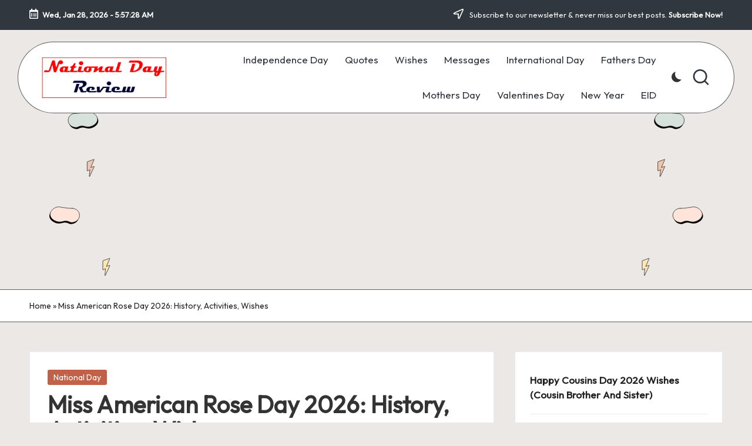

--- FILE ---
content_type: text/html; charset=UTF-8
request_url: https://nationaldayreview.com/miss-american-rose-day/
body_size: 19511
content:

<!DOCTYPE html>
<html lang="en-US" itemscope itemtype="http://schema.org/WebPage" >
<head>
	<meta charset="UTF-8">
	<link rel="profile" href="http://gmpg.org/xfn/11">
	<meta name='robots' content='index, follow, max-image-preview:large, max-snippet:-1, max-video-preview:-1' />
<meta name="viewport" content="width=device-width, initial-scale=1">
	<!-- This site is optimized with the Yoast SEO plugin v21.8 - https://yoast.com/wordpress/plugins/seo/ -->
	<title>Miss American Rose Day 2026: History, Activities, Wishes National Day Review</title>
	<meta name="description" content="The &quot;Miss American Rose Day&quot; celebrated on October 20th is related to the &quot;Miss American Rose Pageant&quot;. The competition aims to recognize American women of all ages," />
	<link rel="canonical" href="https://nationaldayreview.com/miss-american-rose-day/" />
	<meta property="og:locale" content="en_US" />
	<meta property="og:type" content="article" />
	<meta property="og:title" content="Miss American Rose Day 2026: History, Activities, Wishes National Day Review" />
	<meta property="og:description" content="The &quot;Miss American Rose Day&quot; celebrated on October 20th is related to the &quot;Miss American Rose Pageant&quot;. The competition aims to recognize American women of all ages," />
	<meta property="og:url" content="https://nationaldayreview.com/miss-american-rose-day/" />
	<meta property="og:site_name" content="National Day Review" />
	<meta property="article:publisher" content="https://www.facebook.com/nationaldayreview/" />
	<meta property="article:published_time" content="2026-01-03T21:17:52+00:00" />
	<meta property="og:image" content="https://nationaldayreview.com/wp-content/uploads/2021/10/Miss-American-Rose-Day-CoverPhoto.jpg" />
	<meta property="og:image:width" content="1059" />
	<meta property="og:image:height" content="536" />
	<meta property="og:image:type" content="image/jpeg" />
	<meta name="author" content="Taufiq Jubayer" />
	<meta name="twitter:card" content="summary_large_image" />
	<meta name="twitter:label1" content="Written by" />
	<meta name="twitter:data1" content="Taufiq Jubayer" />
	<meta name="twitter:label2" content="Est. reading time" />
	<meta name="twitter:data2" content="4 minutes" />
	<script type="application/ld+json" class="yoast-schema-graph">{"@context":"https://schema.org","@graph":[{"@type":"Article","@id":"https://nationaldayreview.com/miss-american-rose-day/#article","isPartOf":{"@id":"https://nationaldayreview.com/miss-american-rose-day/"},"author":{"name":"Taufiq Jubayer","@id":"https://nationaldayreview.com/#/schema/person/a9bab1aac8984abad6149226ecf82e9d"},"headline":"Miss American Rose Day 2026: History, Activities, Wishes","datePublished":"2026-01-03T21:17:52+00:00","dateModified":"2026-01-03T21:17:52+00:00","mainEntityOfPage":{"@id":"https://nationaldayreview.com/miss-american-rose-day/"},"wordCount":1048,"publisher":{"@id":"https://nationaldayreview.com/#organization"},"image":{"@id":"https://nationaldayreview.com/miss-american-rose-day/#primaryimage"},"thumbnailUrl":"https://nationaldayreview.com/wp-content/uploads/2021/10/Miss-American-Rose-Day-CoverPhoto.jpg","keywords":["Miss American Rose Day"],"articleSection":["National Day"],"inLanguage":"en-US"},{"@type":"WebPage","@id":"https://nationaldayreview.com/miss-american-rose-day/","url":"https://nationaldayreview.com/miss-american-rose-day/","name":"Miss American Rose Day 2026: History, Activities, Wishes National Day Review","isPartOf":{"@id":"https://nationaldayreview.com/#website"},"primaryImageOfPage":{"@id":"https://nationaldayreview.com/miss-american-rose-day/#primaryimage"},"image":{"@id":"https://nationaldayreview.com/miss-american-rose-day/#primaryimage"},"thumbnailUrl":"https://nationaldayreview.com/wp-content/uploads/2021/10/Miss-American-Rose-Day-CoverPhoto.jpg","datePublished":"2026-01-03T21:17:52+00:00","dateModified":"2026-01-03T21:17:52+00:00","description":"The \"Miss American Rose Day\" celebrated on October 20th is related to the \"Miss American Rose Pageant\". The competition aims to recognize American women of all ages,","breadcrumb":{"@id":"https://nationaldayreview.com/miss-american-rose-day/#breadcrumb"},"inLanguage":"en-US","potentialAction":[{"@type":"ReadAction","target":["https://nationaldayreview.com/miss-american-rose-day/"]}]},{"@type":"ImageObject","inLanguage":"en-US","@id":"https://nationaldayreview.com/miss-american-rose-day/#primaryimage","url":"https://nationaldayreview.com/wp-content/uploads/2021/10/Miss-American-Rose-Day-CoverPhoto.jpg","contentUrl":"https://nationaldayreview.com/wp-content/uploads/2021/10/Miss-American-Rose-Day-CoverPhoto.jpg","width":1059,"height":536,"caption":"Miss American Rose Day CoverPhoto"},{"@type":"BreadcrumbList","@id":"https://nationaldayreview.com/miss-american-rose-day/#breadcrumb","itemListElement":[{"@type":"ListItem","position":1,"name":"Home","item":"https://nationaldayreview.com/"},{"@type":"ListItem","position":2,"name":"Miss American Rose Day 2026: History, Activities, Wishes"}]},{"@type":"WebSite","@id":"https://nationaldayreview.com/#website","url":"https://nationaldayreview.com/","name":"National Day Review","description":"Today National Day 2026","publisher":{"@id":"https://nationaldayreview.com/#organization"},"potentialAction":[{"@type":"SearchAction","target":{"@type":"EntryPoint","urlTemplate":"https://nationaldayreview.com/?s={search_term_string}"},"query-input":"required name=search_term_string"}],"inLanguage":"en-US"},{"@type":"Organization","@id":"https://nationaldayreview.com/#organization","name":"National Day Review","url":"https://nationaldayreview.com/","logo":{"@type":"ImageObject","inLanguage":"en-US","@id":"https://nationaldayreview.com/#/schema/logo/image/","url":"https://i0.wp.com/nationaldayreview.com/wp-content/uploads/2021/09/NationalDayReview.jpg?fit=1208%2C636&ssl=1","contentUrl":"https://i0.wp.com/nationaldayreview.com/wp-content/uploads/2021/09/NationalDayReview.jpg?fit=1208%2C636&ssl=1","width":1208,"height":636,"caption":"National Day Review"},"image":{"@id":"https://nationaldayreview.com/#/schema/logo/image/"},"sameAs":["https://www.facebook.com/nationaldayreview/"]},{"@type":"Person","@id":"https://nationaldayreview.com/#/schema/person/a9bab1aac8984abad6149226ecf82e9d","name":"Taufiq Jubayer","image":{"@type":"ImageObject","inLanguage":"en-US","@id":"https://nationaldayreview.com/#/schema/person/image/","url":"https://secure.gravatar.com/avatar/cd070e487e42796eb820677b45c84fdd?s=96&r=g","contentUrl":"https://secure.gravatar.com/avatar/cd070e487e42796eb820677b45c84fdd?s=96&r=g","caption":"Taufiq Jubayer"},"sameAs":["https://nationaldayreview.net/"],"url":"https://nationaldayreview.com/author/taufiq/"}]}</script>
	<!-- / Yoast SEO plugin. -->


<link rel='dns-prefetch' href='//stats.wp.com' />
<link rel='dns-prefetch' href='//fonts.googleapis.com' />
<link rel='dns-prefetch' href='//c0.wp.com' />
<script>
window._wpemojiSettings = {"baseUrl":"https:\/\/s.w.org\/images\/core\/emoji\/14.0.0\/72x72\/","ext":".png","svgUrl":"https:\/\/s.w.org\/images\/core\/emoji\/14.0.0\/svg\/","svgExt":".svg","source":{"concatemoji":"https:\/\/nationaldayreview.com\/wp-includes\/js\/wp-emoji-release.min.js?ver=6.3.7"}};
/*! This file is auto-generated */
!function(i,n){var o,s,e;function c(e){try{var t={supportTests:e,timestamp:(new Date).valueOf()};sessionStorage.setItem(o,JSON.stringify(t))}catch(e){}}function p(e,t,n){e.clearRect(0,0,e.canvas.width,e.canvas.height),e.fillText(t,0,0);var t=new Uint32Array(e.getImageData(0,0,e.canvas.width,e.canvas.height).data),r=(e.clearRect(0,0,e.canvas.width,e.canvas.height),e.fillText(n,0,0),new Uint32Array(e.getImageData(0,0,e.canvas.width,e.canvas.height).data));return t.every(function(e,t){return e===r[t]})}function u(e,t,n){switch(t){case"flag":return n(e,"\ud83c\udff3\ufe0f\u200d\u26a7\ufe0f","\ud83c\udff3\ufe0f\u200b\u26a7\ufe0f")?!1:!n(e,"\ud83c\uddfa\ud83c\uddf3","\ud83c\uddfa\u200b\ud83c\uddf3")&&!n(e,"\ud83c\udff4\udb40\udc67\udb40\udc62\udb40\udc65\udb40\udc6e\udb40\udc67\udb40\udc7f","\ud83c\udff4\u200b\udb40\udc67\u200b\udb40\udc62\u200b\udb40\udc65\u200b\udb40\udc6e\u200b\udb40\udc67\u200b\udb40\udc7f");case"emoji":return!n(e,"\ud83e\udef1\ud83c\udffb\u200d\ud83e\udef2\ud83c\udfff","\ud83e\udef1\ud83c\udffb\u200b\ud83e\udef2\ud83c\udfff")}return!1}function f(e,t,n){var r="undefined"!=typeof WorkerGlobalScope&&self instanceof WorkerGlobalScope?new OffscreenCanvas(300,150):i.createElement("canvas"),a=r.getContext("2d",{willReadFrequently:!0}),o=(a.textBaseline="top",a.font="600 32px Arial",{});return e.forEach(function(e){o[e]=t(a,e,n)}),o}function t(e){var t=i.createElement("script");t.src=e,t.defer=!0,i.head.appendChild(t)}"undefined"!=typeof Promise&&(o="wpEmojiSettingsSupports",s=["flag","emoji"],n.supports={everything:!0,everythingExceptFlag:!0},e=new Promise(function(e){i.addEventListener("DOMContentLoaded",e,{once:!0})}),new Promise(function(t){var n=function(){try{var e=JSON.parse(sessionStorage.getItem(o));if("object"==typeof e&&"number"==typeof e.timestamp&&(new Date).valueOf()<e.timestamp+604800&&"object"==typeof e.supportTests)return e.supportTests}catch(e){}return null}();if(!n){if("undefined"!=typeof Worker&&"undefined"!=typeof OffscreenCanvas&&"undefined"!=typeof URL&&URL.createObjectURL&&"undefined"!=typeof Blob)try{var e="postMessage("+f.toString()+"("+[JSON.stringify(s),u.toString(),p.toString()].join(",")+"));",r=new Blob([e],{type:"text/javascript"}),a=new Worker(URL.createObjectURL(r),{name:"wpTestEmojiSupports"});return void(a.onmessage=function(e){c(n=e.data),a.terminate(),t(n)})}catch(e){}c(n=f(s,u,p))}t(n)}).then(function(e){for(var t in e)n.supports[t]=e[t],n.supports.everything=n.supports.everything&&n.supports[t],"flag"!==t&&(n.supports.everythingExceptFlag=n.supports.everythingExceptFlag&&n.supports[t]);n.supports.everythingExceptFlag=n.supports.everythingExceptFlag&&!n.supports.flag,n.DOMReady=!1,n.readyCallback=function(){n.DOMReady=!0}}).then(function(){return e}).then(function(){var e;n.supports.everything||(n.readyCallback(),(e=n.source||{}).concatemoji?t(e.concatemoji):e.wpemoji&&e.twemoji&&(t(e.twemoji),t(e.wpemoji)))}))}((window,document),window._wpemojiSettings);
</script>
<style>
img.wp-smiley,
img.emoji {
	display: inline !important;
	border: none !important;
	box-shadow: none !important;
	height: 1em !important;
	width: 1em !important;
	margin: 0 0.07em !important;
	vertical-align: -0.1em !important;
	background: none !important;
	padding: 0 !important;
}
</style>
	
<link rel='stylesheet' id='wp-block-library-css' href='https://c0.wp.com/c/6.3.7/wp-includes/css/dist/block-library/style.min.css' media='all' />
<style id='wp-block-library-inline-css'>
.has-text-align-justify{text-align:justify;}
</style>
<style id='wp-block-library-theme-inline-css'>
.wp-block-audio figcaption{color:#555;font-size:13px;text-align:center}.is-dark-theme .wp-block-audio figcaption{color:hsla(0,0%,100%,.65)}.wp-block-audio{margin:0 0 1em}.wp-block-code{border:1px solid #ccc;border-radius:4px;font-family:Menlo,Consolas,monaco,monospace;padding:.8em 1em}.wp-block-embed figcaption{color:#555;font-size:13px;text-align:center}.is-dark-theme .wp-block-embed figcaption{color:hsla(0,0%,100%,.65)}.wp-block-embed{margin:0 0 1em}.blocks-gallery-caption{color:#555;font-size:13px;text-align:center}.is-dark-theme .blocks-gallery-caption{color:hsla(0,0%,100%,.65)}.wp-block-image figcaption{color:#555;font-size:13px;text-align:center}.is-dark-theme .wp-block-image figcaption{color:hsla(0,0%,100%,.65)}.wp-block-image{margin:0 0 1em}.wp-block-pullquote{border-bottom:4px solid;border-top:4px solid;color:currentColor;margin-bottom:1.75em}.wp-block-pullquote cite,.wp-block-pullquote footer,.wp-block-pullquote__citation{color:currentColor;font-size:.8125em;font-style:normal;text-transform:uppercase}.wp-block-quote{border-left:.25em solid;margin:0 0 1.75em;padding-left:1em}.wp-block-quote cite,.wp-block-quote footer{color:currentColor;font-size:.8125em;font-style:normal;position:relative}.wp-block-quote.has-text-align-right{border-left:none;border-right:.25em solid;padding-left:0;padding-right:1em}.wp-block-quote.has-text-align-center{border:none;padding-left:0}.wp-block-quote.is-large,.wp-block-quote.is-style-large,.wp-block-quote.is-style-plain{border:none}.wp-block-search .wp-block-search__label{font-weight:700}.wp-block-search__button{border:1px solid #ccc;padding:.375em .625em}:where(.wp-block-group.has-background){padding:1.25em 2.375em}.wp-block-separator.has-css-opacity{opacity:.4}.wp-block-separator{border:none;border-bottom:2px solid;margin-left:auto;margin-right:auto}.wp-block-separator.has-alpha-channel-opacity{opacity:1}.wp-block-separator:not(.is-style-wide):not(.is-style-dots){width:100px}.wp-block-separator.has-background:not(.is-style-dots){border-bottom:none;height:1px}.wp-block-separator.has-background:not(.is-style-wide):not(.is-style-dots){height:2px}.wp-block-table{margin:0 0 1em}.wp-block-table td,.wp-block-table th{word-break:normal}.wp-block-table figcaption{color:#555;font-size:13px;text-align:center}.is-dark-theme .wp-block-table figcaption{color:hsla(0,0%,100%,.65)}.wp-block-video figcaption{color:#555;font-size:13px;text-align:center}.is-dark-theme .wp-block-video figcaption{color:hsla(0,0%,100%,.65)}.wp-block-video{margin:0 0 1em}.wp-block-template-part.has-background{margin-bottom:0;margin-top:0;padding:1.25em 2.375em}
</style>
<link rel='stylesheet' id='mediaelement-css' href='https://c0.wp.com/c/6.3.7/wp-includes/js/mediaelement/mediaelementplayer-legacy.min.css' media='all' />
<link rel='stylesheet' id='wp-mediaelement-css' href='https://c0.wp.com/c/6.3.7/wp-includes/js/mediaelement/wp-mediaelement.min.css' media='all' />
<link rel='stylesheet' id='quads-style-css-css' href='https://nationaldayreview.com/wp-content/plugins/quick-adsense-reloaded/includes/gutenberg/dist/blocks.style.build.css?ver=2.0.94.1' media='all' />
<style id='classic-theme-styles-inline-css'>
/*! This file is auto-generated */
.wp-block-button__link{color:#fff;background-color:#32373c;border-radius:9999px;box-shadow:none;text-decoration:none;padding:calc(.667em + 2px) calc(1.333em + 2px);font-size:1.125em}.wp-block-file__button{background:#32373c;color:#fff;text-decoration:none}
</style>
<style id='global-styles-inline-css'>
body{--wp--preset--color--black: #000000;--wp--preset--color--cyan-bluish-gray: #abb8c3;--wp--preset--color--white: #ffffff;--wp--preset--color--pale-pink: #f78da7;--wp--preset--color--vivid-red: #cf2e2e;--wp--preset--color--luminous-vivid-orange: #ff6900;--wp--preset--color--luminous-vivid-amber: #fcb900;--wp--preset--color--light-green-cyan: #7bdcb5;--wp--preset--color--vivid-green-cyan: #00d084;--wp--preset--color--pale-cyan-blue: #8ed1fc;--wp--preset--color--vivid-cyan-blue: #0693e3;--wp--preset--color--vivid-purple: #9b51e0;--wp--preset--gradient--vivid-cyan-blue-to-vivid-purple: linear-gradient(135deg,rgba(6,147,227,1) 0%,rgb(155,81,224) 100%);--wp--preset--gradient--light-green-cyan-to-vivid-green-cyan: linear-gradient(135deg,rgb(122,220,180) 0%,rgb(0,208,130) 100%);--wp--preset--gradient--luminous-vivid-amber-to-luminous-vivid-orange: linear-gradient(135deg,rgba(252,185,0,1) 0%,rgba(255,105,0,1) 100%);--wp--preset--gradient--luminous-vivid-orange-to-vivid-red: linear-gradient(135deg,rgba(255,105,0,1) 0%,rgb(207,46,46) 100%);--wp--preset--gradient--very-light-gray-to-cyan-bluish-gray: linear-gradient(135deg,rgb(238,238,238) 0%,rgb(169,184,195) 100%);--wp--preset--gradient--cool-to-warm-spectrum: linear-gradient(135deg,rgb(74,234,220) 0%,rgb(151,120,209) 20%,rgb(207,42,186) 40%,rgb(238,44,130) 60%,rgb(251,105,98) 80%,rgb(254,248,76) 100%);--wp--preset--gradient--blush-light-purple: linear-gradient(135deg,rgb(255,206,236) 0%,rgb(152,150,240) 100%);--wp--preset--gradient--blush-bordeaux: linear-gradient(135deg,rgb(254,205,165) 0%,rgb(254,45,45) 50%,rgb(107,0,62) 100%);--wp--preset--gradient--luminous-dusk: linear-gradient(135deg,rgb(255,203,112) 0%,rgb(199,81,192) 50%,rgb(65,88,208) 100%);--wp--preset--gradient--pale-ocean: linear-gradient(135deg,rgb(255,245,203) 0%,rgb(182,227,212) 50%,rgb(51,167,181) 100%);--wp--preset--gradient--electric-grass: linear-gradient(135deg,rgb(202,248,128) 0%,rgb(113,206,126) 100%);--wp--preset--gradient--midnight: linear-gradient(135deg,rgb(2,3,129) 0%,rgb(40,116,252) 100%);--wp--preset--font-size--small: 13px;--wp--preset--font-size--medium: 20px;--wp--preset--font-size--large: 36px;--wp--preset--font-size--x-large: 42px;--wp--preset--spacing--20: 0.44rem;--wp--preset--spacing--30: 0.67rem;--wp--preset--spacing--40: 1rem;--wp--preset--spacing--50: 1.5rem;--wp--preset--spacing--60: 2.25rem;--wp--preset--spacing--70: 3.38rem;--wp--preset--spacing--80: 5.06rem;--wp--preset--shadow--natural: 6px 6px 9px rgba(0, 0, 0, 0.2);--wp--preset--shadow--deep: 12px 12px 50px rgba(0, 0, 0, 0.4);--wp--preset--shadow--sharp: 6px 6px 0px rgba(0, 0, 0, 0.2);--wp--preset--shadow--outlined: 6px 6px 0px -3px rgba(255, 255, 255, 1), 6px 6px rgba(0, 0, 0, 1);--wp--preset--shadow--crisp: 6px 6px 0px rgba(0, 0, 0, 1);}:where(.is-layout-flex){gap: 0.5em;}:where(.is-layout-grid){gap: 0.5em;}body .is-layout-flow > .alignleft{float: left;margin-inline-start: 0;margin-inline-end: 2em;}body .is-layout-flow > .alignright{float: right;margin-inline-start: 2em;margin-inline-end: 0;}body .is-layout-flow > .aligncenter{margin-left: auto !important;margin-right: auto !important;}body .is-layout-constrained > .alignleft{float: left;margin-inline-start: 0;margin-inline-end: 2em;}body .is-layout-constrained > .alignright{float: right;margin-inline-start: 2em;margin-inline-end: 0;}body .is-layout-constrained > .aligncenter{margin-left: auto !important;margin-right: auto !important;}body .is-layout-constrained > :where(:not(.alignleft):not(.alignright):not(.alignfull)){max-width: var(--wp--style--global--content-size);margin-left: auto !important;margin-right: auto !important;}body .is-layout-constrained > .alignwide{max-width: var(--wp--style--global--wide-size);}body .is-layout-flex{display: flex;}body .is-layout-flex{flex-wrap: wrap;align-items: center;}body .is-layout-flex > *{margin: 0;}body .is-layout-grid{display: grid;}body .is-layout-grid > *{margin: 0;}:where(.wp-block-columns.is-layout-flex){gap: 2em;}:where(.wp-block-columns.is-layout-grid){gap: 2em;}:where(.wp-block-post-template.is-layout-flex){gap: 1.25em;}:where(.wp-block-post-template.is-layout-grid){gap: 1.25em;}.has-black-color{color: var(--wp--preset--color--black) !important;}.has-cyan-bluish-gray-color{color: var(--wp--preset--color--cyan-bluish-gray) !important;}.has-white-color{color: var(--wp--preset--color--white) !important;}.has-pale-pink-color{color: var(--wp--preset--color--pale-pink) !important;}.has-vivid-red-color{color: var(--wp--preset--color--vivid-red) !important;}.has-luminous-vivid-orange-color{color: var(--wp--preset--color--luminous-vivid-orange) !important;}.has-luminous-vivid-amber-color{color: var(--wp--preset--color--luminous-vivid-amber) !important;}.has-light-green-cyan-color{color: var(--wp--preset--color--light-green-cyan) !important;}.has-vivid-green-cyan-color{color: var(--wp--preset--color--vivid-green-cyan) !important;}.has-pale-cyan-blue-color{color: var(--wp--preset--color--pale-cyan-blue) !important;}.has-vivid-cyan-blue-color{color: var(--wp--preset--color--vivid-cyan-blue) !important;}.has-vivid-purple-color{color: var(--wp--preset--color--vivid-purple) !important;}.has-black-background-color{background-color: var(--wp--preset--color--black) !important;}.has-cyan-bluish-gray-background-color{background-color: var(--wp--preset--color--cyan-bluish-gray) !important;}.has-white-background-color{background-color: var(--wp--preset--color--white) !important;}.has-pale-pink-background-color{background-color: var(--wp--preset--color--pale-pink) !important;}.has-vivid-red-background-color{background-color: var(--wp--preset--color--vivid-red) !important;}.has-luminous-vivid-orange-background-color{background-color: var(--wp--preset--color--luminous-vivid-orange) !important;}.has-luminous-vivid-amber-background-color{background-color: var(--wp--preset--color--luminous-vivid-amber) !important;}.has-light-green-cyan-background-color{background-color: var(--wp--preset--color--light-green-cyan) !important;}.has-vivid-green-cyan-background-color{background-color: var(--wp--preset--color--vivid-green-cyan) !important;}.has-pale-cyan-blue-background-color{background-color: var(--wp--preset--color--pale-cyan-blue) !important;}.has-vivid-cyan-blue-background-color{background-color: var(--wp--preset--color--vivid-cyan-blue) !important;}.has-vivid-purple-background-color{background-color: var(--wp--preset--color--vivid-purple) !important;}.has-black-border-color{border-color: var(--wp--preset--color--black) !important;}.has-cyan-bluish-gray-border-color{border-color: var(--wp--preset--color--cyan-bluish-gray) !important;}.has-white-border-color{border-color: var(--wp--preset--color--white) !important;}.has-pale-pink-border-color{border-color: var(--wp--preset--color--pale-pink) !important;}.has-vivid-red-border-color{border-color: var(--wp--preset--color--vivid-red) !important;}.has-luminous-vivid-orange-border-color{border-color: var(--wp--preset--color--luminous-vivid-orange) !important;}.has-luminous-vivid-amber-border-color{border-color: var(--wp--preset--color--luminous-vivid-amber) !important;}.has-light-green-cyan-border-color{border-color: var(--wp--preset--color--light-green-cyan) !important;}.has-vivid-green-cyan-border-color{border-color: var(--wp--preset--color--vivid-green-cyan) !important;}.has-pale-cyan-blue-border-color{border-color: var(--wp--preset--color--pale-cyan-blue) !important;}.has-vivid-cyan-blue-border-color{border-color: var(--wp--preset--color--vivid-cyan-blue) !important;}.has-vivid-purple-border-color{border-color: var(--wp--preset--color--vivid-purple) !important;}.has-vivid-cyan-blue-to-vivid-purple-gradient-background{background: var(--wp--preset--gradient--vivid-cyan-blue-to-vivid-purple) !important;}.has-light-green-cyan-to-vivid-green-cyan-gradient-background{background: var(--wp--preset--gradient--light-green-cyan-to-vivid-green-cyan) !important;}.has-luminous-vivid-amber-to-luminous-vivid-orange-gradient-background{background: var(--wp--preset--gradient--luminous-vivid-amber-to-luminous-vivid-orange) !important;}.has-luminous-vivid-orange-to-vivid-red-gradient-background{background: var(--wp--preset--gradient--luminous-vivid-orange-to-vivid-red) !important;}.has-very-light-gray-to-cyan-bluish-gray-gradient-background{background: var(--wp--preset--gradient--very-light-gray-to-cyan-bluish-gray) !important;}.has-cool-to-warm-spectrum-gradient-background{background: var(--wp--preset--gradient--cool-to-warm-spectrum) !important;}.has-blush-light-purple-gradient-background{background: var(--wp--preset--gradient--blush-light-purple) !important;}.has-blush-bordeaux-gradient-background{background: var(--wp--preset--gradient--blush-bordeaux) !important;}.has-luminous-dusk-gradient-background{background: var(--wp--preset--gradient--luminous-dusk) !important;}.has-pale-ocean-gradient-background{background: var(--wp--preset--gradient--pale-ocean) !important;}.has-electric-grass-gradient-background{background: var(--wp--preset--gradient--electric-grass) !important;}.has-midnight-gradient-background{background: var(--wp--preset--gradient--midnight) !important;}.has-small-font-size{font-size: var(--wp--preset--font-size--small) !important;}.has-medium-font-size{font-size: var(--wp--preset--font-size--medium) !important;}.has-large-font-size{font-size: var(--wp--preset--font-size--large) !important;}.has-x-large-font-size{font-size: var(--wp--preset--font-size--x-large) !important;}
.wp-block-navigation a:where(:not(.wp-element-button)){color: inherit;}
:where(.wp-block-post-template.is-layout-flex){gap: 1.25em;}:where(.wp-block-post-template.is-layout-grid){gap: 1.25em;}
:where(.wp-block-columns.is-layout-flex){gap: 2em;}:where(.wp-block-columns.is-layout-grid){gap: 2em;}
.wp-block-pullquote{font-size: 1.5em;line-height: 1.6;}
</style>
<link rel='stylesheet' id='parent-style-css' href='https://nationaldayreview.com/wp-content/themes/bloglo/style.css?ver=6.3.7' media='all' />
<link rel='stylesheet' id='child-style-css' href='https://nationaldayreview.com/wp-content/themes/blogvi/style.css?ver=6.3.7' media='all' />
<link rel='stylesheet' id='FontAwesome-css' href='https://nationaldayreview.com/wp-content/themes/bloglo/assets/css/all.min.css?ver=5.15.4' media='all' />
<link rel='stylesheet' id='bloglo-styles-css' href='https://nationaldayreview.com/wp-content/themes/bloglo/assets/css/style.min.css?ver=1.1.18' media='all' />
<link rel='stylesheet' id='bloglo-google-fonts-css' href='//fonts.googleapis.com/css?family=Outfit%3A400%7CPlayfair+Display%3A400%2C400i%7CPlus+Jakarta+Sans%3A500&#038;display=swap&#038;subsets=latin&#038;ver=1.1.18' media='' />
<link rel='stylesheet' id='bloglo-dynamic-styles-css' href='https://nationaldayreview.com/wp-content/uploads/bloglo/dynamic-styles.css?ver=1768942895' media='all' />
<link rel='stylesheet' id='jetpack_css-css' href='https://c0.wp.com/p/jetpack/13.0.1/css/jetpack.css' media='all' />
<!--[if IE]>
<script src='https://nationaldayreview.com/wp-content/themes/bloglo/assets/js/vendors/flexibility.min.js?ver=1.1.18' id='bloglo-flexibility-js'></script>
<script id="bloglo-flexibility-js-after">
flexibility(document.documentElement);
</script>
<![endif]-->
<script src='https://c0.wp.com/c/6.3.7/wp-includes/js/jquery/jquery.min.js' id='jquery-core-js'></script>
<script src='https://c0.wp.com/c/6.3.7/wp-includes/js/jquery/jquery-migrate.min.js' id='jquery-migrate-js'></script>
<link rel="https://api.w.org/" href="https://nationaldayreview.com/wp-json/" /><link rel="alternate" type="application/json" href="https://nationaldayreview.com/wp-json/wp/v2/posts/4301" /><link rel="EditURI" type="application/rsd+xml" title="RSD" href="https://nationaldayreview.com/xmlrpc.php?rsd" />
<meta name="generator" content="WordPress 6.3.7" />
<link rel='shortlink' href='https://nationaldayreview.com/?p=4301' />
<link rel="alternate" type="application/json+oembed" href="https://nationaldayreview.com/wp-json/oembed/1.0/embed?url=https%3A%2F%2Fnationaldayreview.com%2Fmiss-american-rose-day%2F" />
<link rel="alternate" type="text/xml+oembed" href="https://nationaldayreview.com/wp-json/oembed/1.0/embed?url=https%3A%2F%2Fnationaldayreview.com%2Fmiss-american-rose-day%2F&#038;format=xml" />
	<style>img#wpstats{display:none}</style>
		<script>document.cookie = 'quads_browser_width='+screen.width;</script><meta name="theme-color" content="#C26148"><link rel="icon" href="https://nationaldayreview.com/wp-content/uploads/2021/10/cropped-globe-32x32.png" sizes="32x32" />
<link rel="icon" href="https://nationaldayreview.com/wp-content/uploads/2021/10/cropped-globe-192x192.png" sizes="192x192" />
<link rel="apple-touch-icon" href="https://nationaldayreview.com/wp-content/uploads/2021/10/cropped-globe-180x180.png" />
<meta name="msapplication-TileImage" content="https://nationaldayreview.com/wp-content/uploads/2021/10/cropped-globe-270x270.png" />
	
	<script async src="https://pagead2.googlesyndication.com/pagead/js/adsbygoogle.js?client=ca-pub-7939165671144515"
     crossorigin="anonymous"></script>
	
</head>

<body class="post-template-default single single-post postid-4301 single-format-standard wp-custom-logo wp-embed-responsive bloglo-layout__fw-contained bloglo-layout__boxed-separated bloglo-layout-shadow bloglo-header-layout-5 bloglo-menu-animation-underline bloglo-header__separators-none bloglo-single-title-in-content bloglo-page-title-align-left bloglo-has-sidebar bloglo-sticky-sidebar bloglo-sidebar-style-3 bloglo-sidebar-position__right-sidebar bloglo-sidebar-r__after-content entry-media-hover-style-1 bloglo-copyright-layout-1 is-section-heading-init-s1 is-footer-heading-init-s1 bloglo-input-supported validate-comment-form bloglo-menu-accessibility">


<div id="page" class="hfeed site">
	<a class="skip-link screen-reader-text" href="#main">Skip to content</a>

	
	
	<header id="masthead" class="site-header" role="banner" itemtype="https://schema.org/WPHeader" itemscope="itemscope">
		
<div id="bloglo-topbar" >
	<div class="bloglo-container">
		<div class="bloglo-flex-row">
			<div class="col-md flex-basis-auto start-sm"><div class="bloglo-topbar-widget__text bloglo-topbar-widget bloglo-all"><span><i class="far fa-calendar-alt fa-lg bloglo-icon"></i><strong><span id="bloglo-date"></span> - <span id="bloglo-time"></span></strong></span></div><!-- END .bloglo-topbar-widget --></div>
			<div class="col-md flex-basis-auto end-sm"><div class="bloglo-topbar-widget__text bloglo-topbar-widget bloglo-all"><span><i class="far fa-location-arrow fa-lg bloglo-icon"></i> Subscribe to our newsletter &amp; never miss our best posts. <a href="#"><strong>Subscribe Now!</strong></a></span></div><!-- END .bloglo-topbar-widget --></div>
		</div>
	</div>
</div><!-- END #bloglo-topbar -->
<div id="bloglo-header" >
		<div id="bloglo-header-inner">
		
<div class="bloglo-container bloglo-header-container">

	
<div class="bloglo-logo bloglo-header-element" itemtype="https://schema.org/Organization" itemscope="itemscope">
	<div class="logo-inner"><a href="https://nationaldayreview.com/" rel="home" class="" itemprop="url">
					<img src="https://nationaldayreview.com/wp-content/uploads/2021/10/National-Day-logo.png" alt="National Day Review" width="272" height="90" class="" itemprop="logo"/>
				</a><span class="site-title screen-reader-text" itemprop="name">
					<a href="https://nationaldayreview.com/" rel="home" itemprop="url">
						National Day Review
					</a>
				</span><p class="site-description screen-reader-text" itemprop="description">
						Today National Day 2026
					</p></div></div><!-- END .bloglo-logo -->

	<span class="bloglo-header-element bloglo-mobile-nav">
				<button class="bloglo-hamburger hamburger--spin bloglo-hamburger-bloglo-primary-nav" aria-label="Menu" aria-controls="bloglo-primary-nav" type="button">

			
			<span class="hamburger-box">
				<span class="hamburger-inner"></span>
			</span>

		</button>
				
<nav class="site-navigation main-navigation bloglo-primary-nav bloglo-nav bloglo-header-element" role="navigation" itemtype="https://schema.org/SiteNavigationElement" itemscope="itemscope" aria-label="Site Navigation">

<ul id="bloglo-primary-nav" class="menu"><li id="menu-item-19" class="menu-item menu-item-type-taxonomy menu-item-object-category menu-item-19"><a href="https://nationaldayreview.com/independence-day/"><span>Independence Day</span></a></li>
<li id="menu-item-22" class="menu-item menu-item-type-taxonomy menu-item-object-category menu-item-22"><a href="https://nationaldayreview.com/quotes/"><span>Quotes</span></a></li>
<li id="menu-item-24" class="menu-item menu-item-type-taxonomy menu-item-object-category menu-item-24"><a href="https://nationaldayreview.com/wishes/"><span>Wishes</span></a></li>
<li id="menu-item-6027" class="menu-item menu-item-type-taxonomy menu-item-object-category menu-item-6027"><a href="https://nationaldayreview.com/messages/"><span>Messages</span></a></li>
<li id="menu-item-20" class="menu-item menu-item-type-taxonomy menu-item-object-category menu-item-20"><a href="https://nationaldayreview.com/international-day/"><span>International Day</span></a></li>
<li id="menu-item-1174" class="menu-item menu-item-type-taxonomy menu-item-object-category menu-item-1174"><a href="https://nationaldayreview.com/fathers-day/"><span>Fathers Day</span></a></li>
<li id="menu-item-2350" class="menu-item menu-item-type-taxonomy menu-item-object-category menu-item-2350"><a href="https://nationaldayreview.com/mothers-day/"><span>Mothers Day</span></a></li>
<li id="menu-item-828" class="menu-item menu-item-type-taxonomy menu-item-object-category menu-item-828"><a href="https://nationaldayreview.com/valentines-day/"><span>Valentines Day</span></a></li>
<li id="menu-item-18" class="menu-item menu-item-type-taxonomy menu-item-object-category menu-item-18"><a href="https://nationaldayreview.com/new-year/"><span>New Year</span></a></li>
<li id="menu-item-2317" class="menu-item menu-item-type-taxonomy menu-item-object-category menu-item-2317"><a href="https://nationaldayreview.com/eid/"><span>EID</span></a></li>
</ul></nav><!-- END .bloglo-nav -->
	</span>

	
<nav class="site-navigation main-navigation bloglo-primary-nav bloglo-nav bloglo-header-element" role="navigation" itemtype="https://schema.org/SiteNavigationElement" itemscope="itemscope" aria-label="Site Navigation">

<ul id="bloglo-primary-nav" class="menu"><li class="menu-item menu-item-type-taxonomy menu-item-object-category menu-item-19"><a href="https://nationaldayreview.com/independence-day/"><span>Independence Day</span></a></li>
<li class="menu-item menu-item-type-taxonomy menu-item-object-category menu-item-22"><a href="https://nationaldayreview.com/quotes/"><span>Quotes</span></a></li>
<li class="menu-item menu-item-type-taxonomy menu-item-object-category menu-item-24"><a href="https://nationaldayreview.com/wishes/"><span>Wishes</span></a></li>
<li class="menu-item menu-item-type-taxonomy menu-item-object-category menu-item-6027"><a href="https://nationaldayreview.com/messages/"><span>Messages</span></a></li>
<li class="menu-item menu-item-type-taxonomy menu-item-object-category menu-item-20"><a href="https://nationaldayreview.com/international-day/"><span>International Day</span></a></li>
<li class="menu-item menu-item-type-taxonomy menu-item-object-category menu-item-1174"><a href="https://nationaldayreview.com/fathers-day/"><span>Fathers Day</span></a></li>
<li class="menu-item menu-item-type-taxonomy menu-item-object-category menu-item-2350"><a href="https://nationaldayreview.com/mothers-day/"><span>Mothers Day</span></a></li>
<li class="menu-item menu-item-type-taxonomy menu-item-object-category menu-item-828"><a href="https://nationaldayreview.com/valentines-day/"><span>Valentines Day</span></a></li>
<li class="menu-item menu-item-type-taxonomy menu-item-object-category menu-item-18"><a href="https://nationaldayreview.com/new-year/"><span>New Year</span></a></li>
<li class="menu-item menu-item-type-taxonomy menu-item-object-category menu-item-2317"><a href="https://nationaldayreview.com/eid/"><span>EID</span></a></li>
</ul></nav><!-- END .bloglo-nav -->
<div class="bloglo-header-widgets bloglo-header-element bloglo-widget-location-right"><div class="bloglo-header-widget__darkmode bloglo-header-widget bloglo-all"><div class="bloglo-widget-wrapper"><label class="bloglo-darkmode" for="lightdarkswitch" tabindex="0"><input type="checkbox" id="lightdarkswitch" /><div class="bloglo-darkmode-toogle"></div></label></div></div><!-- END .bloglo-header-widget --><div class="bloglo-header-widget__search bloglo-header-widget bloglo-hide-mobile-tablet"><div class="bloglo-widget-wrapper">
<div aria-haspopup="true">
	<a href="#" class="bloglo-search">
		<svg class="bloglo-icon" aria-label="Search" xmlns="http://www.w3.org/2000/svg" width="32" height="32" viewBox="0 0 32 32"><path d="M28.962 26.499l-4.938-4.938c1.602-2.002 2.669-4.671 2.669-7.474 0-6.673-5.339-12.012-12.012-12.012S2.669 7.414 2.669 14.087a11.962 11.962 0 0012.012 12.012c2.803 0 5.472-.934 7.474-2.669l4.938 4.938c.267.267.667.4.934.4s.667-.133.934-.4a1.29 1.29 0 000-1.868zM5.339 14.087c0-5.205 4.137-9.342 9.342-9.342s9.342 4.137 9.342 9.342c0 2.536-1.068 4.938-2.669 6.54-1.735 1.735-4.004 2.669-6.54 2.669-5.339.133-9.476-4.004-9.476-9.209z" /></svg>	</a><!-- END .bloglo-search -->

	<div class="bloglo-search-simple bloglo-search-container dropdown-item">
		<form role="search" aria-label="Site Search" method="get" class="bloglo-search-form" action="https://nationaldayreview.com/">

			<label class="bloglo-form-label">
				<span class="screen-reader-text">Search for:</span>
				<input type="search" class="bloglo-input-search" placeholder="Search" value="" name="s" autocomplete="off">
			</label><!-- END .bloglo-form-label -->

			
			<button type="submit" class="bloglo-animate-arrow right-arrow" aria-hidden="true" role="button" tabindex="0">
				<svg xmlns="http://www.w3.org/2000/svg" viewBox="0 0 25 18"><path class="arrow-handle" d="M2.511 9.007l7.185-7.221c.407-.409.407-1.071 0-1.48s-1.068-.409-1.476 0L.306 8.259a1.049 1.049 0 000 1.481l7.914 7.952c.407.408 1.068.408 1.476 0s.407-1.07 0-1.479L2.511 9.007z"></path><path class="arrow-bar" fill-rule="evenodd" clip-rule="evenodd" d="M1 8h28.001a1.001 1.001 0 010 2H1a1 1 0 110-2z"></path></svg>
			</button>			<button type="button" class="bloglo-search-close" aria-hidden="true" role="button">
				<svg aria-hidden="true" xmlns="http://www.w3.org/2000/svg" width="16" height="16" viewBox="0 0 16 16"><path d="M6.852 7.649L.399 1.195 1.445.149l6.454 6.453L14.352.149l1.047 1.046-6.454 6.454 6.454 6.453-1.047 1.047-6.453-6.454-6.454 6.454-1.046-1.047z" fill="currentColor" fill-rule="evenodd"></path></svg>
			</button>

		</form>
	</div><!-- END .bloglo-search-simple -->
</div>
</div></div><!-- END .bloglo-header-widget --></div><!-- END .bloglo-header-widgets -->
</div><!-- END .bloglo-container -->
	</div><!-- END #bloglo-header-inner -->
	</div><!-- END #bloglo-header -->
			</header><!-- #masthead .site-header -->

	
			<div id="main" class="site-main">

			<div class="bloglo-breadcrumbs"><div class="bloglo-container bloglo-text-align-left"><span><span><a href="https://nationaldayreview.com/">Home</a></span> » <span class="breadcrumb_last" aria-current="page">Miss American Rose Day 2026: History, Activities, Wishes</span></span></div></div>

<div class="bloglo-container">

	<div id="primary" class="content-area">

		
		<main id="content" class="site-content" role="main" itemscope itemtype="http://schema.org/Blog">

			

<article id="post-4301" class="bloglo-article post-4301 post type-post status-publish format-standard has-post-thumbnail hentry category-national-day tag-miss-american-rose-day" itemscope="" itemtype="https://schema.org/CreativeWork">

	
<div class="post-category">

	<span class="cat-links"><span class="screen-reader-text">Posted in</span><span><a href="https://nationaldayreview.com/national-day/" rel="category">National Day</a></span></span>
</div>

<header class="entry-header">

	
	<h1 class="entry-title" itemprop="headline">
		Miss American Rose Day 2026: History, Activities, Wishes	</h1>

</header>
<div class="entry-meta"><div class="entry-meta-elements">		<span class="post-author">
			<span class="posted-by vcard author"  itemprop="author" itemscope="itemscope" itemtype="http://schema.org/Person">
				<span class="screen-reader-text">Posted by</span>

									<span class="author-avatar">
						<img alt='' src='https://secure.gravatar.com/avatar/cd070e487e42796eb820677b45c84fdd?s=30&#038;r=g' srcset='https://secure.gravatar.com/avatar/cd070e487e42796eb820677b45c84fdd?s=60&#038;r=g 2x' class='avatar avatar-30 photo' height='30' width='30' loading='lazy' decoding='async'/>					</span>
				
				<span>
										By 					<a class="url fn n" title="View all posts by Taufiq Jubayer" href="https://nationaldayreview.com/author/taufiq/" rel="author"  itemprop="url">
						<span class="author-name"  itemprop="name">
							Taufiq Jubayer						</span>
					</a>

				</span>
			</span>
		</span>
		<span class="posted-on"><time class="entry-date published updated" datetime="2026-01-04T03:17:52+06:00"><svg class="bloglo-icon" aria-hidden="true" xmlns="http://www.w3.org/2000/svg" viewBox="0 0 29.36 29.36"><path d="M14.68 0a14.68 14.68 0 1014.68 14.68A14.64 14.64 0 0014.68 0zm0 26.69a12 12 0 1112-12 12 12 0 01-12 12zm5.87-10.54L16 13.88V6.67a1.25 1.25 0 00-1.33-1.33 1.26 1.26 0 00-1.34 1.33v8a1.28 1.28 0 00.81 1.2l5.33 2.67c.14.13.27.13.54.13a1.28 1.28 0 001.2-.8 1.41 1.41 0 00-.67-1.73z" /></svg>January 4, 2026</time></span></div></div><div class="post-thumb entry-media thumbnail"><img width="1024" height="518" src="https://nationaldayreview.com/wp-content/uploads/2021/10/Miss-American-Rose-Day-CoverPhoto-1024x518.jpg" class="attachment-large size-large wp-post-image" alt="Miss American Rose Day CoverPhoto" /><div class="post-thumb-caption">Miss American Rose Day CoverPhoto</div></div>
<div class="entry-content bloglo-entry" itemprop="text">
	
<!-- WP QUADS Content Ad Plugin v. 2.0.94.1 -->
<div class="quads-location quads-ad2" id="quads-ad2" style="float:none;margin:0px 0 0px 0;text-align:center;">
<script async src="https://pagead2.googlesyndication.com/pagead/js/adsbygoogle.js"></script>
<!-- Nationalday hor -->
<ins class="adsbygoogle"
     style="display:block"
     data-ad-client="ca-pub-7939165671144515"
     data-ad-slot="4042960594"
     data-ad-format="auto"
     data-full-width-responsive="true"></ins>
<script>
     (adsbygoogle = window.adsbygoogle || []).push({});
</script>
</div>
<p style="text-align: justify;">The &#8220;Miss American Rose Day&#8221; celebrated on October 20th is related to the &#8220;Miss American Rose Pageant&#8221;. The competition aims to recognize American women of all ages, as well as their education, achievements, skills, social services, and careers. This day is an extension of the beauty pageant. We are reminded to appreciate ourselves and the women in life and appreciate their unique talents and achievements. Life has become difficult, and on some bad days, we forgot to be kind to ourselves. This day is a special occasion for women to share and express their love for themselves and each other.</p>
<h2 style="text-align: center;">Miss American Rose Day History</h2>
<p style="text-align: justify;">A beauty pageant is an event in which various women compete with each other and show off their talents. Traditionally, beauty pageants are judged based on their physical fitness. Now, the evaluation criteria have been extended to personality, talent, social work, intelligence, and values. In 1839, Archibald Montgomery, the 11th Earl of Eglinton, organized a beauty pageant as part of the Eglinton Championship. This event is a repeat of the medieval contest that took place in Scotland. Georgiana Seymour, Duchess of Somerset, won the beauty contest and won the title of &#8220;Queen of Beauty&#8221;. In 1854, an artist named Phineas Taylor Barnum created the first modern American beauty pageant. Unfortunately, due to public protests, the beauty pageant was suddenly closed, so the evaluation was done by using silver photos-the images of the contestants on the silver copper plate.</p>
<figure id="attachment_4333" aria-describedby="caption-attachment-4333" style="width: 670px" class="wp-caption aligncenter"><img decoding="async" class="size-full wp-image-4333" src="https://nationaldayreview.com/wp-content/uploads/2021/10/Miss-American-Rose-Day-Photo.jpeg" alt="Miss American Rose Day Crown" width="670" height="446" srcset="https://nationaldayreview.com/wp-content/uploads/2021/10/Miss-American-Rose-Day-Photo.jpeg 670w, https://nationaldayreview.com/wp-content/uploads/2021/10/Miss-American-Rose-Day-Photo-300x200.jpeg 300w" sizes="(max-width: 670px) 100vw, 670px" /><figcaption id="caption-attachment-4333" class="wp-caption-text">Miss American Rose Day Photo</figcaption></figure>
<p style="text-align: justify;">In 1921, Atlantic City held an intercity beauty pageant, which was all the rage. The origin of the current beauty pageant can be traced back to this point. It is held to attract the attention of summer visitors and allow them to stay in the city even after Labor Day. The winner of this event won the title of &#8220;Miss America&#8221;. The local journalist Herb Test was fortunate to award this title to the first-ever Miss America, Margaret Gorman, thus making history.<br />
This event caused a lot of controversies, and its popularity has declined. In 1935, the producer Lenora Slaughter brought Hollywood into the movie and reborn the beauty pageant. The winner will get a screen test and a chance to star in a movie or show, or both. Lenora Slaughter also decided to add a college scholarship worth $5,000 to the winner. Atlantic City’s inter-city beauty pageant continues to expand and become more and more popular, and has evolved into what we know today as &#8220;Miss America&#8221;, &#8220;Miss World&#8221; and &#8220;Miss Universe&#8221;.</p>
<h2 style="text-align: center;">Miss American Rose Day People&#8217;s Activities</h2>
<h3 style="text-align: justify;">Treat Themselves!</h3>
<p style="text-align: justify;">People go and buy for themselves that outfit they have been thinking about for months now, or stay in and indulge in some self-care. Today, they celebrate themselves.</p>
<h3 style="text-align: justify;">People may donate to a cause they support</h3>
<p style="text-align: justify;">People donate to a charity or a worthy cause to which they adhere. This is a good day to give back to the community.</p>
<h3 style="text-align: justify;">People celebrate the woman in their life</h3>
<p style="text-align: justify;">Be it their mom, their friend, their partner, or even their neighbor — one of the best ways to celebrate today is to appreciate and acknowledge the presence of their American Rose.</p>
<!-- WP QUADS Content Ad Plugin v. 2.0.94.1 -->
<div class="quads-location quads-ad1" id="quads-ad1" style="float:none;margin:0px 0 0px 0;text-align:center;">
<script async src="https://pagead2.googlesyndication.com/pagead/js/adsbygoogle.js"></script>
<!-- Dayreview Square res -->
<ins class="adsbygoogle"
     style="display:block"
     data-ad-client="ca-pub-7939165671144515"
     data-ad-slot="7060956931"
     data-ad-format="auto"
     data-full-width-responsive="true"></ins>
<script>
     (adsbygoogle = window.adsbygoogle || []).push({});
</script>
</div>

<h2 class="PostHeader__ScTitleBox-j677h5-1 lcBmib" style="text-align: center;">Some Interesting Facts About Beauty Pageants</h2>
<ul>
<li><em>American Pageants Started Because Of Tourism</em></li>
<li><em>Some Pageants Have Marriage And Pregnancy Restrictions</em></li>
<li><em>Winners Have Given Up The Title</em></li>
<li><em>Backstage Isn&#8217;t So Glamorous, Especially The Smell</em></li>
<li><em>Contestants Have Launched Careers In Show Business</em></li>
<li><em>The United States Holds The Most Miss Universe Titles</em></li>
<li><em>Bikinis Went From Banned To Mandatory To Optional</em></li>
<li><em>Contestants Are Expected To Do A Lot Of Research</em></li>
<li><em>2.5 Million American Females Compete In Pageants Each Year</em></li>
</ul>
<figure id="attachment_4336" aria-describedby="caption-attachment-4336" style="width: 759px" class="wp-caption aligncenter"><img decoding="async" class="size-full wp-image-4336" src="https://nationaldayreview.com/wp-content/uploads/2021/10/Miss-American-Rose-Day-Crown.jpg" alt="Miss American Rose Day Crown" width="759" height="422" srcset="https://nationaldayreview.com/wp-content/uploads/2021/10/Miss-American-Rose-Day-Crown.jpg 759w, https://nationaldayreview.com/wp-content/uploads/2021/10/Miss-American-Rose-Day-Crown-300x167.jpg 300w" sizes="(max-width: 759px) 100vw, 759px" /><figcaption id="caption-attachment-4336" class="wp-caption-text">Miss American Rose Day Crown</figcaption></figure>
<h2 style="text-align: center;">Some Quotes on Beauty Contests</h2>
<p><em>What I hate most in life are people who are not really the peach of the day but who want to be young and sexy. You can fool nobody. There is a moment when you have to accept that somebody else is younger and fresher and hotter. Life is not a <strong>beauty contest</strong>. — <strong>Karl Lagerfeld</strong></em></p>
<p><em>I thought it might be a good move to get into a <strong>beauty contest</strong> so I tried for Miss Pennsylvania and won. I think that helped me get noticed, at least by the people of Pennsylvania. — <strong>Sharon Stone</strong></em></p>
<p style="text-align: justify;"><em>The buffalo <strong>beauty contest</strong> ultimately</em><br />
<em>Is the judgment of the buffaloes on beauty</em><br />
<em>As well as the judgment of the jury</em><br />
<em>If they are as smart as the buffaloes.</em></p>
<p><em>(Honor of grassland) — <strong>Siwakarn Patoommasoot</strong></em></p>
<p><em>It&#8217;s such an honor to be representing the USA in an international <strong>beauty contest</strong> in spite of all the tragedy that&#8217;s happened in this country lately. I really hope that this will raise everybody&#8217;s spirits a little. — <strong>Olivia Culpo</strong></em></p>
<h2>Miss American Rose Day Wishes</h2>
<p style="text-align: justify;">Here are some warm and thoughtful wishes you can use to celebrate Miss American Rose Day:</p>
<ol style="text-align: justify;">
<li>&#8220;On Miss American Rose Day, may you bloom with grace, beauty, and confidence just like a radiant rose. Congratulations!&#8221;</li>
<li>&#8220;Wishing you a day filled with elegance, poise, and the charm of a rose. Happy Miss American Rose Day!&#8221;</li>
<li>&#8220;May your journey be as lovely and inspiring as a blooming rose. Happy Miss American Rose Day!&#8221;</li>
<li>&#8220;Sending you a bouquet of best wishes on Miss American Rose Day. You are a true symbol of beauty and grace.&#8221;</li>
<li>&#8220;To the extraordinary Miss American Rose, may your life be as vibrant and fragrant as a beautiful rose garden. Happy Day!&#8221;</li>
<li>&#8220;Today, we celebrate your elegance, inner beauty, and the strength that makes you shine like a rose. Happy Miss American Rose Day!&#8221;</li>
<li>&#8220;As a rose stands out in a garden, you stand out with your grace and charm. Wishing you a day as special as you are!&#8221;</li>
<li>&#8220;Here&#8217;s to the embodiment of beauty and strength. Happy Miss American Rose Day to a truly remarkable person!&#8221;</li>
<li>&#8220;May your life be adorned with the same elegance and grace as a perfect rose. Happy Miss American Rose Day!&#8221;</li>
<li>&#8220;On this special day, remember that you are as unique and beautiful as a rose in full bloom. Happy Miss American Rose Day!&#8221;</li>
</ol>
<p style="text-align: justify;">Feel free to personalize these wishes to make them even more meaningful for the person you&#8217;re celebrating on Miss American Rose Day.
<!-- WP QUADS Content Ad Plugin v. 2.0.94.1 -->
<div class="quads-location quads-ad2" id="quads-ad2" style="float:none;margin:0px 0 0px 0;text-align:center;">
<script async src="https://pagead2.googlesyndication.com/pagead/js/adsbygoogle.js"></script>
<!-- Nationalday hor -->
<ins class="adsbygoogle"
     style="display:block"
     data-ad-client="ca-pub-7939165671144515"
     data-ad-slot="4042960594"
     data-ad-format="auto"
     data-full-width-responsive="true"></ins>
<script>
     (adsbygoogle = window.adsbygoogle || []).push({});
</script>
</div>

</div>




<div class="entry-footer">

	<span class="screen-reader-text">Tags: </span><div class="post-tags"><span class="cat-links"><a href="https://nationaldayreview.com/tag/miss-american-rose-day/" rel="tag">Miss American Rose Day</a></span></div>
</div>


<section class="author-box" itemprop="author" itemscope="itemscope" itemtype="http://schema.org/Person">

	<div class="author-box-avatar">
		<img alt='' src='https://secure.gravatar.com/avatar/cd070e487e42796eb820677b45c84fdd?s=75&#038;r=g' srcset='https://secure.gravatar.com/avatar/cd070e487e42796eb820677b45c84fdd?s=150&#038;r=g 2x' class='avatar avatar-75 photo' height='75' width='75' loading='lazy' decoding='async'/>	</div>

	<div class="author-box-meta">
		<div class="h4 author-box-title">
							<a href="https://nationaldayreview.com/author/taufiq/" class="url fn n" rel="author" itemprop="url">
				Taufiq Jubayer	
				</a>
						</div>

		
		
		<div class="author-box-content" itemprop="description">
					</div>

		
<div class="more-posts-button">
	<a href="https://nationaldayreview.com/author/taufiq/" class="bloglo-btn btn-text-1" role="button"><span>View All Posts</span></i></a>
</div>
	</div><!-- END .author-box-meta -->

</section>

</article><!-- #post-4301 -->


		</main><!-- #content .site-content -->

		
	</div><!-- #primary .content-area -->

	
<aside id="secondary" class="widget-area bloglo-sidebar-container" itemtype="http://schema.org/WPSideBar" itemscope="itemscope" role="complementary">

	<div class="bloglo-sidebar-inner">
		
		<div id="block-2" class="bloglo-sidebar-widget bloglo-widget bloglo-entry widget widget_block widget_recent_entries"><ul class="wp-block-latest-posts__list wp-block-latest-posts"><li><a class="wp-block-latest-posts__post-title" href="https://nationaldayreview.com/happy-cousins-day-wishes/">Happy Cousins Day 2026 Wishes (Cousin Brother And Sister)</a></li>
<li><a class="wp-block-latest-posts__post-title" href="https://nationaldayreview.com/4th-of-july-sayings/">4th of July Sayings for your friends / family celebrating US independence day</a></li>
<li><a class="wp-block-latest-posts__post-title" href="https://nationaldayreview.com/july-4th-independence-day/">July 4th Independence Day 2026 | USA Happy Independence Day Greetings</a></li>
<li><a class="wp-block-latest-posts__post-title" href="https://nationaldayreview.com/ndependence-day-america-date-speech/">Independence Day America Date 2026, Speech &#038; Declaration of Independence</a></li>
<li><a class="wp-block-latest-posts__post-title" href="https://nationaldayreview.com/world-social-media-day/">World Social Media Day 2026 Date, Quotes, hashtag #SMDay</a></li>
</ul></div>
			</div>

</aside><!--#secondary .widget-area -->


</div><!-- END .bloglo-container -->

	<div id="pyml" >
		
<div class="bloglo-pyml-slider">

	<div class="bloglo-pyml-container bloglo-container">
		<div class="bloglo-flex-row">
			<div class="col-xs-12">
				<div class="pyml-slider-items">
					<div class="h4 widget-title">
												<span>Post You Might Like</span>
											</div>

					<div class="bloglo-flex-row gy-4">
							<div class="col-md-4 col-sm-6 col-xs-12">
		<div class="pyml-slide-item">

			<div class="pyml-slider-backgrounds">
				<a href="https://nationaldayreview.com/happy-cousins-day-wishes/">
					<div class="pyml-slide-bg"> <img width="1024" height="653" src="https://nationaldayreview.com/wp-content/uploads/2021/07/Cousins-Day-Wishes-1024x653.jpg" class="attachment-large size-large wp-post-image" alt="Cousins Day Wishes" loading="lazy" /> </div>
				</a>
							</div><!-- END .pyml-slider-items -->

			<div class="slide-inner">				

									<h6><a href="https://nationaldayreview.com/happy-cousins-day-wishes/">Happy Cousins Day 2026 Wishes (Cousin Brother And Sister)</a></h6>
				
				
			</div><!-- END .slide-inner -->
		</div><!-- END .pyml-slide-item -->
	</div><!-- END .pyml-slider-item-wrapper -->
		<div class="col-md-4 col-sm-6 col-xs-12">
		<div class="pyml-slide-item">

			<div class="pyml-slider-backgrounds">
				<a href="https://nationaldayreview.com/4th-of-july-sayings/">
					<div class="pyml-slide-bg"> <img width="1024" height="600" src="https://nationaldayreview.com/wp-content/uploads/2021/07/4th-of-July-Sayings-1024x600.jpg" class="attachment-large size-large wp-post-image" alt="4th of July Sayings" loading="lazy" /> </div>
				</a>
							</div><!-- END .pyml-slider-items -->

			<div class="slide-inner">				

									<h6><a href="https://nationaldayreview.com/4th-of-july-sayings/">4th of July Sayings for your friends / family celebrating US independence day</a></h6>
				
				
			</div><!-- END .slide-inner -->
		</div><!-- END .pyml-slide-item -->
	</div><!-- END .pyml-slider-item-wrapper -->
		<div class="col-md-4 col-sm-6 col-xs-12">
		<div class="pyml-slide-item">

			<div class="pyml-slider-backgrounds">
				<a href="https://nationaldayreview.com/july-4th-independence-day/">
					<div class="pyml-slide-bg"> <img width="1024" height="551" src="https://nationaldayreview.com/wp-content/uploads/2021/07/July-4th-Independence-Day-1024x551.jpg" class="attachment-large size-large wp-post-image" alt="July 4th Independence Day" loading="lazy" /> </div>
				</a>
							</div><!-- END .pyml-slider-items -->

			<div class="slide-inner">				

									<h6><a href="https://nationaldayreview.com/july-4th-independence-day/">July 4th Independence Day 2026 | USA Happy Independence Day Greetings</a></h6>
				
				
			</div><!-- END .slide-inner -->
		</div><!-- END .pyml-slide-item -->
	</div><!-- END .pyml-slider-item-wrapper -->
						</div>
				</div>
			</div>
		</div><!-- END .pyml-slider-items -->
	</div>
</div><!-- END .bloglo-pyml-slider -->
	</div><!-- END #pyml -->
	
		
	</div><!-- #main .site-main -->
	
	
			<footer id="colophon" class="site-footer" role="contentinfo" itemtype="http://schema.org/WPFooter" itemscope="itemscope">

			
<div id="bloglo-footer" >
	<div class="bloglo-container">
		<div class="bloglo-flex-row" id="bloglo-footer-widgets">

							<div class="bloglo-footer-column col-xs-12 col-sm-12 stretch-xs col-md-12">
					<div id="nav_menu-2" class="bloglo-footer-widget bloglo-widget bloglo-entry widget widget_nav_menu"><div class="menu-second-menu-container"><ul id="menu-second-menu" class="menu"><li id="menu-item-16" class="menu-item menu-item-type-post_type menu-item-object-page menu-item-16"><a href="https://nationaldayreview.com/about-us/">About Us</a></li>
<li id="menu-item-15" class="menu-item menu-item-type-post_type menu-item-object-page menu-item-15"><a href="https://nationaldayreview.com/contact-us/">Contact Us</a></li>
<li id="menu-item-17" class="menu-item menu-item-type-post_type menu-item-object-page menu-item-privacy-policy menu-item-17"><a rel="privacy-policy" href="https://nationaldayreview.com/privacy-policy/">Privacy Policy</a></li>
<li id="menu-item-11275" class="menu-item menu-item-type-post_type menu-item-object-page menu-item-11275"><a href="https://nationaldayreview.com/tos/">Terms of Service</a></li>
<li id="menu-item-11666" class="menu-item menu-item-type-custom menu-item-object-custom menu-item-11666"><a href="https://nationaldayreview.com/guest-post-inquiry/">Guest Post</a></li>
</ul></div></div>				</div>
				
		</div><!-- END .bloglo-flex-row -->
	</div><!-- END .bloglo-container -->
</div><!-- END #bloglo-footer -->

<div id="bloglo-copyright" class="fw-separator">
	<div class="bloglo-container">
		<div class="bloglo-flex-row">

			<div class="col-xs-12 center-xs col-md flex-basis-auto start-md"><div class="bloglo-copyright-widget__text bloglo-copyright-widget bloglo-all"><span>Copyright 2026 — National Day Review. All rights reserved. </span></div><!-- END .bloglo-copyright-widget --></div>
			<div class="col-xs-12 center-xs col-md flex-basis-auto end-md"></div>

		</div><!-- END .bloglo-flex-row -->
	</div>
</div><!-- END #bloglo-copyright -->

		</footer><!-- #colophon .site-footer -->
	
	
</div><!-- END #page -->

<a href="#" id="bloglo-scroll-top" class="bloglo-smooth-scroll" title="Scroll to Top" >
	<span class="bloglo-scroll-icon" aria-hidden="true">
		<svg class="bloglo-icon top-icon" xmlns="http://www.w3.org/2000/svg" width="32" height="32" viewBox="0 0 32 32"><path d="M24.958 18.491l-8.008-8.008a1.29 1.29 0 00-1.868 0l-8.008 8.008c-.534.534-.534 1.335 0 1.868s1.335.534 1.868 0l7.074-7.074 7.074 7.074c.267.267.667.4.934.4s.667-.133.934-.4a1.29 1.29 0 000-1.868z" /></svg>		<svg class="bloglo-icon" xmlns="http://www.w3.org/2000/svg" width="32" height="32" viewBox="0 0 32 32"><path d="M24.958 18.491l-8.008-8.008a1.29 1.29 0 00-1.868 0l-8.008 8.008c-.534.534-.534 1.335 0 1.868s1.335.534 1.868 0l7.074-7.074 7.074 7.074c.267.267.667.4.934.4s.667-.133.934-.4a1.29 1.29 0 000-1.868z" /></svg>	</span>
	<span class="screen-reader-text">Scroll to Top</span>
</a><!-- END #bloglo-scroll-to-top -->

<div id="bloglo-cursor-dot" class="bloglo-cursor bloglo-js-cursor">
	<div class="bloglo-cursor-wrapper">
		<div class="bloglo-cursor--follower bloglo-js-follower"></div>
		<div class="bloglo-cursor--label bloglo-js-label"></div>
		<div class="bloglo-cursor--icon bloglo-js-icon"></div>
	</div>
</div><!-- END #bloglo-cursor-dot -->
<script src='https://c0.wp.com/c/6.3.7/wp-includes/js/imagesloaded.min.js' id='imagesloaded-js'></script>
<script id='bloglo-js-extra'>
var bloglo_vars = {"ajaxurl":"https:\/\/nationaldayreview.com\/wp-admin\/admin-ajax.php","nonce":"7181f47491","responsive-breakpoint":"909","sticky-header":{"enabled":false,"hide_on":[""]},"dark_mode":"","strings":{"comments_toggle_show":"Leave a Comment","comments_toggle_hide":"Hide Comments"}};
</script>
<script src='https://nationaldayreview.com/wp-content/themes/bloglo/assets/js/bloglo.min.js?ver=1.1.18' id='bloglo-js'></script>
<script defer src='https://stats.wp.com/e-202605.js' id='jetpack-stats-js'></script>
<script id="jetpack-stats-js-after">
_stq = window._stq || [];
_stq.push([ "view", JSON.parse("{\"v\":\"ext\",\"blog\":\"167573432\",\"post\":\"4301\",\"tz\":\"6\",\"srv\":\"nationaldayreview.com\",\"j\":\"1:13.0.1\"}") ]);
_stq.push([ "clickTrackerInit", "167573432", "4301" ]);
</script>
<script src='https://nationaldayreview.com/wp-content/plugins/quick-adsense-reloaded/assets/js/ads.js?ver=2.0.94.1' id='quads-ads-js'></script>
		<script>
			! function() {
				var e = -1 < navigator.userAgent.toLowerCase().indexOf("webkit"),
					t = -1 < navigator.userAgent.toLowerCase().indexOf("opera"),
					n = -1 < navigator.userAgent.toLowerCase().indexOf("msie");
				(e || t || n) && document.getElementById && window.addEventListener && window.addEventListener("hashchange", function() {
					var e, t = location.hash.substring(1);
					/^[A-z0-9_-]+$/.test(t) && (e = document.getElementById(t)) && (/^(?:a|select|input|button|textarea)$/i.test(e.tagName) || (e.tabIndex = -1), e.focus())
				}, !1)
			}();
		</script>
		
</body>
</html>


<!-- Page cached by LiteSpeed Cache 7.7 on 2026-01-28 11:57:26 -->

--- FILE ---
content_type: text/html; charset=utf-8
request_url: https://www.google.com/recaptcha/api2/aframe
body_size: 266
content:
<!DOCTYPE HTML><html><head><meta http-equiv="content-type" content="text/html; charset=UTF-8"></head><body><script nonce="BfE6ihBU87Kji_JNveYAKA">/** Anti-fraud and anti-abuse applications only. See google.com/recaptcha */ try{var clients={'sodar':'https://pagead2.googlesyndication.com/pagead/sodar?'};window.addEventListener("message",function(a){try{if(a.source===window.parent){var b=JSON.parse(a.data);var c=clients[b['id']];if(c){var d=document.createElement('img');d.src=c+b['params']+'&rc='+(localStorage.getItem("rc::a")?sessionStorage.getItem("rc::b"):"");window.document.body.appendChild(d);sessionStorage.setItem("rc::e",parseInt(sessionStorage.getItem("rc::e")||0)+1);localStorage.setItem("rc::h",'1769579847838');}}}catch(b){}});window.parent.postMessage("_grecaptcha_ready", "*");}catch(b){}</script></body></html>